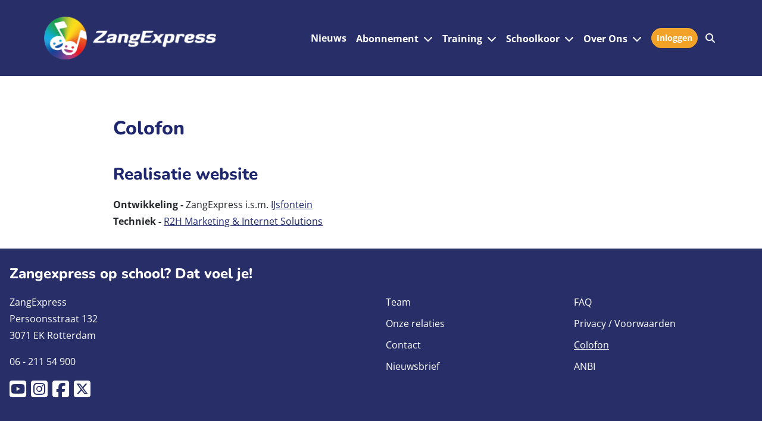

--- FILE ---
content_type: text/html; charset=utf-8
request_url: https://zangexpress.nl/colofon
body_size: 5440
content:
<!DOCTYPE html>
<html lang="nl-nl" dir="ltr">

<head>
    <meta charset="utf-8">
	<meta name="msapplication-TileColor" content="#da532c">
	<meta name="msapplication-config" content="https://zangexpress.nl//media/templates/site/cassiopeia_theme/images/favicons/browserconfig.xml">
	<meta name="theme-color" content="#ffffff">
	<meta name="viewport" content="width=device-width, initial-scale=1">
	<meta property="og:title" content="Colofon">
	<meta property="og:image" content="https://zangexpress.nl/images/ze-00-assets/zangexpress-og-placeholder.jpg">
	<meta property="og:image:width" content="1200">
	<meta property="og:image:height" content="800">
	<meta property="og:url" content="https://zangexpress.nl/colofon">
	<meta property="og:type" content="website">
	<meta property="article:author" content="Bart Wijtman">
	<meta property="og:locale" content="nl-NL">
	<meta property="og:site_name" content="Zangexpress">
	<meta property="twitter:card" content="summary_large_image">
	<meta property="twitter:site" content="@zangexpress">
	<meta property="twitter:title" content="Colofon">
	<meta property="twitter:description" content="Realisatie website Ontwikkeling - ZangExpress i.s.m....">
	<meta property="twitter:image" content="https://zangexpress.nl/images/ze-00-assets/zangexpress-og-placeholder.jpg">
	<meta name="generator" content="Joomla! - Open Source Content Management">
	<title>Colofon</title>
	<link href="/media/templates/site/cassiopeia_theme/images/favicons/apple-touch-icon.png" rel="apple-touch-icon" sizes="180x180">
	<link href="/media/templates/site/cassiopeia_theme/images/favicons/favicon-32x32.png" rel="icon" sizes="32x32" type="image/png">
	<link href="/media/templates/site/cassiopeia_theme/images/favicons/favicon-16x16.png" rel="icon" sizes="16x16" type="image/png">
	<link href="https://zangexpress.nl//media/templates/site/cassiopeia_theme/images/favicons/site.webmanifest" rel="manifest">
	<link href="/media/templates/site/cassiopeia_theme/images/favicons/safari-pinned-tab.svg" rel="mask-icon" type="image/svg+xml" color="#5bbad5">
	<link href="/media/templates/site/cassiopeia_theme/images/favicons/favicon.ico" rel="shortcut icon" type="image/vnd.microsoft.icon">
	<link href="https://zangexpress.nl/zoeken?format=opensearch" rel="search" title="OpenSearch Zangexpress" type="application/opensearchdescription+xml">

    <link href="/media/system/css/joomla-fontawesome.min.css?f0e958" rel="lazy-stylesheet"><noscript><link href="/media/system/css/joomla-fontawesome.min.css?f0e958" rel="stylesheet"></noscript>
	<link href="/media/templates/site/cassiopeia/css/global/colors_standard.min.css?f0e958" rel="stylesheet">
	<link href="/media/templates/site/cassiopeia_theme/css/nunito-opensans.css?f0e958" rel="lazy-stylesheet" media="print" onload="this.media='all'"><noscript><link href="/media/templates/site/cassiopeia_theme/css/nunito-opensans.css?f0e958" rel="stylesheet"></noscript>
	<link href="/media/templates/site/cassiopeia_theme/css/template.min.css?f0e958" rel="stylesheet">
	<link href="/media/vendor/awesomplete/css/awesomplete.css?1.1.7" rel="stylesheet">
	<link href="/media/templates/site/cassiopeia/css/vendor/joomla-custom-elements/joomla-alert.min.css?0.4.1" rel="stylesheet">
	<link href="/media/templates/site/cassiopeia_theme/css/user.css?f0e958" rel="stylesheet">
	<link href="/media/plg_system_jcepro/site/css/content.min.css?86aa0286b6232c4a5b58f892ce080277" rel="stylesheet">
	<style>:root {
		--hue: 214;
		--template-bg-light: #f0f4fb;
		--template-text-dark: #495057;
		--template-text-light: #ffffff;
		--template-link-color: var(--link-color);
		--template-special-color: #001B4C;
		
	}</style>
	<style>
	header {
		--navbar-bg-color: transparent; /* Scroll background color */
	}
	.container-header {
		background: var(--dark); /* Default background color */
		box-shadow: none;
		position: sticky !important;
		/* border-bottom: 1px solid var(--gray-200); */
	}
	/* Style sub menu list background */
	#joffcanvas179 .offcanvas:is(.show, .showing) .offcanvas-body ul {
	position: relative;
	width: 100%;
	margin-top: 0;
	-webkit-box-shadow: none;
	box-shadow: none;
	background-color: transparent;}

	/* Align dropdowns*/
	#joffcanvas179 .offcanvas .offcanvas-body .metismenu.mod-menu > .metismenu-item > ul {
	right: .25rem;
	margin-inline-end: 0;}

	/* Style offcanvas toggle with currentColor */
	.container-header .navbar {
	color: var(--white);}

	/* Default menu item color */
	#joffcanvas179 .offcanvas .offcanvas-body a,
	#joffcanvas179 .offcanvas .offcanvas-body button {
	color: var(--white);}

	/* Default dropdown menu item color */
	#joffcanvas179 .offcanvas .offcanvas-body .level-2 a,
	#joffcanvas179 .offcanvas .offcanvas-body .level-2 button {
	color: var(--body-color);}

	/* Style menu items link active and hover color */
	#joffcanvas179 .offcanvas .offcanvas-body a:active,
	#joffcanvas179 .offcanvas .offcanvas-body button:active,
	#joffcanvas179 .offcanvas .offcanvas-body a:hover,
	#joffcanvas179 .offcanvas .offcanvas-body button:hover,
	#joffcanvas179 .offcanvas .offcanvas-body .active > a,
	#joffcanvas179 .offcanvas .offcanvas-body .active > button {
	color: var(--white);}

	@media only screen and (min-width: 992px) {
		/* Style menu items link active and hover color */
		#joffcanvas179 .offcanvas .offcanvas-body .metismenu-item ul a:active,
		#joffcanvas179 .offcanvas .offcanvas-body .metismenu-item ul button:active,
		#joffcanvas179 .offcanvas .offcanvas-body .metismenu-item ul a:hover,
		#joffcanvas179 .offcanvas .offcanvas-body .metismenu-item ul button:hover,
		#joffcanvas179 .offcanvas .offcanvas-body .metismenu-item ul .active > a,
		#joffcanvas179 .offcanvas .offcanvas-body .metismenu-item ul .active > button {
		color: var(--primary);}
	}

	/* Style the offcanvas (Disable to use default styling) */
	@media only screen and (max-width: 992px) {

		#joffcanvas179 .offcanvas .offcanvas-header {
			background-color: var(--dark);}

		#joffcanvas179 .offcanvas .offcanvas-body {
			background-color: var(--dark);
			color: var(--white);}

		/* Default dropdown menu item color */
		#joffcanvas179 .offcanvas .offcanvas-body .level-2 a,
		#joffcanvas179 .offcanvas .offcanvas-body .level-2 button {
		color: var(--white);}

		/* Default menu item color */
		#joffcanvas179 .offcanvas .offcanvas-body a,
		#joffcanvas179 .offcanvas .offcanvas-body button {
		color: var(--white);}

		/* Style menu items link active and hover color */
		#joffcanvas179 .offcanvas .offcanvas-body a:active,
		#joffcanvas179 .offcanvas .offcanvas-body button:active,
		#joffcanvas179 .offcanvas .offcanvas-body a:hover,
		#joffcanvas179 .offcanvas .offcanvas-body button:hover,
		#joffcanvas179 .offcanvas .offcanvas-body .active > a,
		#joffcanvas179 .offcanvas .offcanvas-body .active > button {
		color: var(--white);}
	}</style>

    <script src="/media/vendor/metismenujs/js/metismenujs.min.js?1.4.0" defer></script>
	<script type="application/json" class="joomla-script-options new">{"joomla.jtext":{"MOD_FINDER_SEARCH_VALUE":"Zoeken &hellip;","JLIB_JS_AJAX_ERROR_OTHER":"Er is een fout opgetreden bij het ophalen van de JSON-gegevens: HTTP-statuscode %s.","JLIB_JS_AJAX_ERROR_PARSE":"Er is een parse fout opgetreden tijdens het verwerken van de volgende JSON-gegevens:<br><code style=\"color:inherit;white-space:pre-wrap;padding:0;margin:0;border:0;background:inherit;\">%s<\/code>","ERROR":"Fout","MESSAGE":"Bericht","NOTICE":"Attentie","WARNING":"Waarschuwing","JCLOSE":"Sluiten","JOK":"Ok","JOPEN":"Open"},"finder-search":{"url":"\/component\/finder\/?task=suggestions.suggest&format=json&tmpl=component&Itemid=101"},"system.paths":{"root":"","rootFull":"https:\/\/zangexpress.nl\/","base":"","baseFull":"https:\/\/zangexpress.nl\/"},"csrf.token":"49f52a16e67738cabcbab7f03cfef3c2"}</script>
	<script src="/media/system/js/core.min.js?a3d8f8"></script>
	<script src="/media/templates/site/cassiopeia/js/template.min.js?f0e958" type="module"></script>
	<script src="/media/vendor/bootstrap/js/offcanvas.min.js?5.3.8" type="module"></script>
	<script src="/media/vendor/bootstrap/js/modal.min.js?5.3.8" type="module"></script>
	<script src="/media/templates/site/cassiopeia_theme/js/user.js?f0e958"></script>
	<script src="/media/vendor/awesomplete/js/awesomplete.min.js?1.1.7" defer></script>
	<script src="/media/com_finder/js/finder.min.js?755761" type="module"></script>
	<script src="/media/templates/site/cassiopeia/js/mod_menu/menu-metismenu.min.js?f0e958" defer></script>
	<script src="/media/mod_menu/js/menu.min.js?f0e958" type="module"></script>
	<script src="/media/system/js/messages.min.js?9a4811" type="module"></script>
	<script>window.addEventListener('load', () => {
    let target = document.getElementById('modalPopup194');
    document.body.appendChild(target);
})</script>
	<script type="application/ld+json">{"@context":"https://schema.org","@graph":[{"@type":"Organization","@id":"https://zangexpress.nl/#/schema/Organization/base","name":"Zangexpress","url":"https://zangexpress.nl/"},{"@type":"WebSite","@id":"https://zangexpress.nl/#/schema/WebSite/base","url":"https://zangexpress.nl/","name":"Zangexpress","publisher":{"@id":"https://zangexpress.nl/#/schema/Organization/base"},"potentialAction":{"@type":"SearchAction","target":"https://zangexpress.nl/zoeken?q={search_term_string}","query-input":"required name=search_term_string"}},{"@type":"WebPage","@id":"https://zangexpress.nl/#/schema/WebPage/base","url":"https://zangexpress.nl/colofon","name":"Colofon","isPartOf":{"@id":"https://zangexpress.nl/#/schema/WebSite/base"},"about":{"@id":"https://zangexpress.nl/#/schema/Organization/base"},"inLanguage":"nl-NL"},{"@type":"Article","@id":"https://zangexpress.nl/#/schema/com_content/article/29","name":"Colofon","headline":"Colofon","inLanguage":"nl-NL","isPartOf":{"@id":"https://zangexpress.nl/#/schema/WebPage/base"}}]}</script>
	<meta property="og:image" itemprop="image" content="https://zangexpress.nl/images/ze-00-assets/zangexpress-logo.png" />

</head>

<body class="site com_content wrapper-static view-article no-layout no-task itemid-133">
    
    <header class="header container-header full-width position-sticky sticky-top">
        
        
                    <div class="grid-child container-nav">
                                    <nav id="joffcanvas179" class="navbar navbar-expand-lg mt-0 w-100" aria-label="Offcanvas navbar large">
	<div class="d-flex container-fluid container-xl align-items-center p-1 p-xxl-0 w-100 flex-nowrap flex-lg-wrap">

		<a class="navbar-brand d-block position-relative py-4" alt="Zangexpress homepage" title="Zangexpress homepage" href="https://zangexpress.nl/">
						<img class="position-relative" src="/images/ze-00-assets/logo-zangexpress-wit.png" alt="Zangexpress homepage" title="Zangexpress homepage">
					</a>

					<div class="finder-wrapper order-lg-last">
						<!-- Button trigger modal -->
<button type="button" class="btn btn-link text-white px-1 m-0" data-bs-toggle="modal" data-bs-target="#modalPopup194">
    <i class="fas fa-search"></i>
</button>

<!-- Modal -->
<div
    class="modal fade"
    id="modalPopup194"
    tabindex="-1"
    aria-labelledby="modalPopup194Label"
    aria-hidden="true">
    <div class="modal-dialog">
        <div class="modal-content">
            <div class="modal-header">
                <h1 class="modal-title fs-5" id="modalPopup194Label">Zoeken</h1>
                <button
                    type="button"
                    class="btn-close"
                    data-bs-dismiss="modal"
                    aria-label="Close"></button>
            </div>
            <div class="modal-body">
                <form
                    class="mod-finder js-finder-searchform form-search"
                    action="/zoeken"
                    method="get"
                    role="search">
                    <label for="mod-finder-searchword194" class="visually-hidden finder">Zoeken</label><div class="mod-finder__search input-group"><input type="text" name="q" id="mod-finder-searchword194" class="js-finder-search-query form-control" value="" placeholder="Zoeken &hellip;"><button class="btn btn-primary" type="submit"><span class="icon-search icon-white" aria-hidden="true"></span> Zoeken</button></div>                                                                            </form>
            </div>
        </div>
    </div>
</div>
						</div>
		
		<button class="navbar-toggler ms-2" type="button" data-bs-toggle="offcanvas"
			data-bs-target="#offcanvasNavbar179" aria-controls="offcanvasNavbar179">
			<span class="icon-menu" aria-hidden="true"></span>
		</button>

		<div class="offcanvas offcanvas-end" tabindex="-1" id="offcanvasNavbar179"
			aria-labelledby="offcanvasNavbar179Label">
			<div class="offcanvas-header">
				<h5 class="offcanvas-title fw-bold text-white" id="offcanvasNavbar179Label">Hoofdmenu</h5>
				<span data-bs-dismiss="offcanvas" aria-label="Close"><i class="fas fa-lg fa-times text-white"></i></span>
			</div>
			<div class="offcanvas-body px-2 px-lg-0 py-0 ms-lg-auto">
				<ul class="mod-menu mod-menu_dropdown-metismenu metismenu mod-list ">
<li class="metismenu-item item-793 level-1"><a href="/nieuws" >Nieuws</a></li><li class="metismenu-item item-123 level-1 deeper parent"><button class="mod-menu__heading nav-header mm-collapsed mm-toggler mm-toggler-nolink" aria-haspopup="true" aria-expanded="false">Abonnement</button><ul class="mm-collapse"><li class="metismenu-item item-755 level-2"><a href="/abonnement/schoolabonnement" >Schoolabonnement</a></li><li class="metismenu-item item-756 level-2"><a href="/abonnement/individueel-abonnement" >Individueel abonnement</a></li><li class="metismenu-item item-757 level-2"><a href="/abonnement/instelling-abonnement" >Instelling abonnement</a></li><li class="metismenu-item item-758 level-2"><a href="/abonnement/proefabonnement" >Proefabonnement</a></li></ul></li><li class="metismenu-item item-124 level-1 deeper parent"><button class="mod-menu__heading nav-header mm-collapsed mm-toggler mm-toggler-nolink" aria-haspopup="true" aria-expanded="false">Training</button><ul class="mm-collapse"><li class="metismenu-item item-896 level-2"><a href="/training/orientatie-workshop" >Oriëntatie workshop school</a></li><li class="metismenu-item item-784 level-2"><a href="/training/training-op-school" >Training op school</a></li><li class="metismenu-item item-786 level-2"><a href="/training/advies-op-maat" >Advies op maat</a></li><li class="metismenu-item item-848 level-2"><a href="/training/budget-scholen-rotterdam" >Budget scholen Rotterdam</a></li><li class="metismenu-item item-785 level-2"><a href="/training/alle-zangexpress-trainingen" >Alle ZangExpress trainingen</a></li></ul></li><li class="metismenu-item item-770 level-1 deeper parent"><button class="mod-menu__heading nav-header mm-collapsed mm-toggler mm-toggler-nolink" aria-haspopup="true" aria-expanded="false">Schoolkoor</button><ul class="mm-collapse"><li class="metismenu-item item-792 level-2"><a href="/schoolkoor/start-een-schoolkoor" >Start een schoolkoor</a></li><li class="metismenu-item item-772 level-2"><a href="/schoolkoor/optredens" >Optredens</a></li><li class="metismenu-item item-984 level-2"><a href="/schoolkoor/muziekwerf" >Muziekwerf</a></li></ul></li><li class="metismenu-item item-773 level-1 deeper parent"><button class="mod-menu__heading nav-header mm-collapsed mm-toggler mm-toggler-nolink" aria-haspopup="true" aria-expanded="false">Over Ons</button><ul class="mm-collapse"><li class="metismenu-item item-774 level-2"><a href="/over-ons/wie-zijn-wij" >Wie zijn wij</a></li><li class="metismenu-item item-775 level-2"><a href="/over-ons/visie" >Visie</a></li><li class="metismenu-item item-776 level-2"><a href="/over-ons/partners" >Partners</a></li><li class="metismenu-item item-777 level-2"><a href="/over-ons/contact" >Contact</a></li></ul></li><li class="metismenu-item item-766 level-1"><a href="https://mijn.zangexpress.nl/welkom" class="btn btn-sm btn-warning text-white">Inloggen</a></li></ul>
			</div>
		</div>
	</div>
</nav>

                                            </div>
            </header>

    <div class="site-grid">
                        
        
        
        <div class="grid-child container-component">
            
            
            <div id="system-message-container" aria-live="polite"></div>

            <main>
            <div class="com-content-article item-page">
    <meta content="nl-NL">

    <div class="content-inner mt-5 mx-auto grid" style="max-width: 900px;"><!-- content inner -->

    
    <div class="g-col-12"><!-- /grid col 1 -->
                
                <div class="page-header">
        <h1>
            Colofon        </h1>
                                </div>
        
    </div><!-- /grid col -->

            <div class="g-col-12"><!-- /grid col 1 -->
    
        

        
                
        
        
                
                                                                                <div class="com-content-article__body">
            <h2>Realisatie website</h2>
<p><strong>Ontwikkeling - </strong>ZangExpress i.s.m. <a href="https://www.ijsfontein.nl/" target="_blank" rel="noopener">IJsfontein</a><br><strong>Techniek -</strong> <a href="https://www.r2h.nl/" target="_blank" rel="noopener" title="R2H Marketing &amp; Internet Solutions">R2H Marketing &amp; Internet Solutions</a></p>         </div>

            
                                                                    
    </div><!-- /grid col -->

        </div><!-- /content inner -->
</div>

            </main>
            
        </div>

        
        
            </div>

    <footer class="container-footer footer full-width">
                <div class="grid-wrapper">
            <div class="container-fluid container-xxl px-3 grid pt-4">
                <div class="footer-top no-card g-col-12 g-col-lg-6">
        <div id="mod-custom__wrapper182" class="module-wrapper">

    
            <!-- Default custom HTML block -->
        <div class="mod-custom custom banner-container d-flex align-items-center" id="mod-custom182">
            <div class="banner-container__inner">
                <h3>Zangexpress op school? Dat voel je!</h3>
<p>ZangExpress<br>Persoonsstraat 132<br>3071 EK Rotterdam</p>
<p>06 - 211 54 900</p>
<p><a href="https://www.youtube.com/channel/UChmawFSkx2jX8_Ry1DC2u3w" target="_blank" rel="noopener" class="fa-icon" title="ZangExpress YouTube"><i class="fa-brands fa-2x fa-youtube-square text-white me-2"></i></a><a href="https://www.instagram.com/zangexpress_/" target="_blank" rel="noopener" class="fa-icon" title="ZangExpress op Instagram"><i class="fa-brands fa-2x fa-instagram-square text-white me-2"></i></a><a href="https://www.facebook.com/zangexpress" target="_blank" rel="noopener" class="fa-icon" title="ZangExpress op Facebook"><i class="fa-brands fa-2x fa-facebook-square text-white me-2"></i></a><a href="https://twitter.com/zangexpress" target="_blank" rel="noopener" class="fa-icon" title="ZangExpress op Twitter"><i class="fa-brands fa-2x fa-square-x-twitter text-white"></i></a></p>            </div>
        </div>
    
    

    </div></div>
<div class="footer-top no-card mt-5 g-col-12 g-col-lg-3">
        <ul class="mod-menu mod-list nav ">
<li class="nav-item item-127"><a href="https://zangexpress.nl/over-ons/wie-zijn-wij" >Team</a></li><li class="nav-item item-128"><a href="/onze-relaties" >Onze relaties</a></li><li class="nav-item item-129"><a href="/contact" >Contact</a></li><li class="nav-item item-130"><a href="https://zangexpress.us3.list-manage.com/subscribe?u=0c74ac2f64766fabc24dd2bdc&amp;id=7b119cad94" target="_blank" rel="noopener noreferrer">Nieuwsbrief</a></li></ul>
</div>
<div class="footer-top no-card mt-5 g-col-12 g-col-lg-3">
        <ul class="mod-menu mod-list nav ">
<li class="nav-item item-131"><a href="/faq" >FAQ</a></li><li class="nav-item item-132"><a href="/privacy-voorwaarden" >Privacy / Voorwaarden</a></li><li class="nav-item item-133 current active"><a href="/colofon" aria-current="page">Colofon</a></li><li class="nav-item item-1054"><a href="/anbi" >ANBI</a></li></ul>
</div>

            </div>
        </div>
                        <div class="grid-child">
            <div class="footer no-card text-center small">
        <div class="mod-footer">
    <div class="footer1">Copyright © 2026 Stichting Zangexpress. Alle rechten voorbehouden.</div>
</div>
</div>

        </div>
            </footer>

            <a href="#top" id="back-top" class="back-to-top-link" aria-label="Terug naar boven">
            <span class="icon-arrow-up icon-fw" aria-hidden="true"></span>
        </a>
    
    
</body>
</html>


--- FILE ---
content_type: text/css
request_url: https://zangexpress.nl/media/templates/site/cassiopeia_theme/css/nunito-opensans.css?f0e958
body_size: 337
content:
/* Create Local Google fonts with https://gwfh.mranftl.com/fonts */

/* nunito-regular - latin */
/* @font-face {
    font-display: swap;
    font-family: 'Nunito';
    font-style: normal;
    font-weight: 400;
    src: url('../fonts/nunito-v26-latin-regular.woff2') format('woff2');
} */
/* nunito-700 - latin */
/* @font-face {
    font-display: swap;
    font-family: 'Nunito';
    font-style: normal;
    font-weight: 700;
    src: url('../fonts/nunito-v26-latin-700.woff2') format('woff2');
} */
/* nunito-800 - latin */
@font-face {
    font-display: swap;
    font-family: 'Nunito';
    font-style: normal;
    font-weight: 800;
    src: url('../fonts/nunito-v26-latin-800.woff2') format('woff2');
}

/* open-sans-regular - latin */
@font-face {
    font-display: swap;
    font-family: 'Open Sans';
    font-style: normal;
    font-weight: 400;
    src: url('../fonts/open-sans-v34-latin-regular.woff2') format('woff2'), /* Chrome 36+, Opera 23+, Firefox 39+ */
        url('../fonts/open-sans-v34-latin-regular.woff') format('woff'); /* Chrome 5+, Firefox 3.6+, IE 9+, Safari 5.1+ */
}
/* open-sans-italic - latin */
@font-face {
    font-display: swap;
    font-family: 'Open Sans';
    font-style: italic;
    font-weight: 400;
    src: url('../fonts/open-sans-v34-latin-italic.woff2') format('woff2'), /* Chrome 36+, Opera 23+, Firefox 39+ */
        url('../fonts/open-sans-v34-latin-italic.woff') format('woff'); /* Chrome 5+, Firefox 3.6+, IE 9+, Safari 5.1+ */
}
/* open-sans-700 - latin */
@font-face {
    font-display: swap;
    font-family: 'Open Sans';
    font-style: normal;
    font-weight: 700;
    src: url('../fonts/open-sans-v34-latin-700.woff2') format('woff2'), /* Chrome 36+, Opera 23+, Firefox 39+ */
        url('../fonts/open-sans-v34-latin-700.woff') format('woff'); /* Chrome 5+, Firefox 3.6+, IE 9+, Safari 5.1+ */
}

:root {
    --cassiopeia-font-family-headings: 'Nunito', sans-serif;
    --cassiopeia-font-weight-headings: 800;
    --cassiopeia-font-family-body: 'Open Sans', sans-serif;
    --cassiopeia-font-weight-normal: 400;
}


--- FILE ---
content_type: text/css
request_url: https://zangexpress.nl/media/templates/site/cassiopeia_theme/css/user.css?f0e958
body_size: 301
content:
.ze-tag1 {
  --color1: #1e266d;
  --color2: #1a205d;
  --btn-color: hsl(0, 0%, 100%);
  --btn-bg: var(--color1);
  --btn-border-color: var(--color1);
  --btn-hover-color: hsl(0, 0%, 100%);
  --btn-hover-bg: var(--color2);
  --btn-hover-border-color: var(--color2);
  --btn-focus-shadow-rgb: 64, 71, 131;
  --btn-active-color: hsl(0, 0%, 100%);
  --btn-active-bg: var(--color2);
  --btn-active-border-color: var(--color2);
  --btn-active-shadow: inset 0 3px 5px rgba(0, 0, 0, 0.125);
  --btn-disabled-color: hsl(0, 0%, 100%);
  --btn-disabled-bg: var(--color1);
  --btn-disabled-border-color: var(--color1);
}

.ze-tag2 {
  --color1: #e30613;
  --color2: #c10510;
  --btn-color: hsl(0, 0%, 100%);
  --btn-bg: var(--color1);
  --btn-border-color: var(--color1);
  --btn-hover-color: hsl(0, 0%, 100%);
  --btn-hover-bg: var(--color2);
  --btn-hover-border-color: var(--color2);
  --btn-focus-shadow-rgb: 64, 71, 131;
  --btn-active-color: hsl(0, 0%, 100%);
  --btn-active-bg: var(--color2);
  --btn-active-border-color: var(--color2);
  --btn-active-shadow: inset 0 3px 5px rgba(0, 0, 0, 0.125);
  --btn-disabled-color: hsl(0, 0%, 100%);
  --btn-disabled-bg: var(--color1);
  --btn-disabled-border-color: var(--color1);
}

.ze-tag3 {
  --color1: #f2a227;
  --color2: #e49724;
  --btn-color: hsl(0, 0%, 100%);
  --btn-bg: var(--color1);
  --btn-border-color: var(--color1);
  --btn-hover-color: hsl(0, 0%, 100%);
  --btn-hover-bg: var(--color2);
  --btn-hover-border-color: var(--color2);
  --btn-focus-shadow-rgb: 64, 71, 131;
  --btn-active-color: hsl(0, 0%, 100%);
  --btn-active-bg: var(--color2);
  --btn-active-border-color: var(--color2);
  --btn-active-shadow: inset 0 3px 5px rgba(0, 0, 0, 0.125);
  --btn-disabled-color: hsl(0, 0%, 100%);
  --btn-disabled-bg: var(--color1);
  --btn-disabled-border-color: var(--color1);
}

.ze-tag4 {
  --color1: #6812f3;
  --color2: #6211e4;
  --btn-color: hsl(0, 0%, 100%);
  --btn-bg: var(--color1);
  --btn-border-color: var(--color1);
  --btn-hover-color: hsl(0, 0%, 100%);
  --btn-hover-bg: var(--color2);
  --btn-hover-border-color: var(--color2);
  --btn-focus-shadow-rgb: 64, 71, 131;
  --btn-active-color: hsl(0, 0%, 100%);
  --btn-active-bg: var(--color2);
  --btn-active-border-color: var(--color2);
  --btn-active-shadow: inset 0 3px 5px rgba(0, 0, 0, 0.125);
  --btn-disabled-color: hsl(0, 0%, 100%);
  --btn-disabled-bg: var(--color1);
  --btn-disabled-border-color: var(--color1);
}

.ze-tag5 {
  --color1: #57b598;
  --color2: #52a78c;
  --btn-color: hsl(0, 0%, 100%);
  --btn-bg: var(--color1);
  --btn-border-color: var(--color1);
  --btn-hover-color: hsl(0, 0%, 100%);
  --btn-hover-bg: var(--color2);
  --btn-hover-border-color: var(--color2);
  --btn-focus-shadow-rgb: 64, 71, 131;
  --btn-active-color: hsl(0, 0%, 100%);
  --btn-active-bg: var(--color2);
  --btn-active-border-color: var(--color2);
  --btn-active-shadow: inset 0 3px 5px rgba(0, 0, 0, 0.125);
  --btn-disabled-color: hsl(0, 0%, 100%);
  --btn-disabled-bg: var(--color1);
  --btn-disabled-border-color: var(--color1);
}

.ze-tag6 {
  --color1: #7c7c7c;
  --color2: #727272;
  --btn-color: hsl(0, 0%, 100%);
  --btn-bg: var(--color1);
  --btn-border-color: var(--color1);
  --btn-hover-color: hsl(0, 0%, 100%);
  --btn-hover-bg: var(--color2);
  --btn-hover-border-color: var(--color2);
  --btn-focus-shadow-rgb: 64, 71, 131;
  --btn-active-color: hsl(0, 0%, 100%);
  --btn-active-bg: var(--color2);
  --btn-active-border-color: var(--color2);
  --btn-active-shadow: inset 0 3px 5px rgba(0, 0, 0, 0.125);
  --btn-disabled-color: hsl(0, 0%, 100%);
  --btn-disabled-bg: var(--color1);
  --btn-disabled-border-color: var(--color1);
}

.ze-tag7 {
  --color1: #2d8db9;
  --color2: #287ca3;
  --btn-color: hsl(0, 0%, 100%);
  --btn-bg: var(--color1);
  --btn-border-color: var(--color1);
  --btn-hover-color: hsl(0, 0%, 100%);
  --btn-hover-bg: var(--color2);
  --btn-hover-border-color: var(--color2);
  --btn-focus-shadow-rgb: 64, 71, 131;
  --btn-active-color: hsl(0, 0%, 100%);
  --btn-active-bg: var(--color2);
  --btn-active-border-color: var(--color2);
  --btn-active-shadow: inset 0 3px 5px rgba(0, 0, 0, 0.125);
  --btn-disabled-color: hsl(0, 0%, 100%);
  --btn-disabled-bg: var(--color1);
  --btn-disabled-border-color: var(--color1);
}

.ze-tag8 {
  --color1: #0e862d;
  --color2: #139736;
  --btn-color: hsl(0, 0%, 100%);
  --btn-bg: var(--color1);
  --btn-border-color: var(--color1);
  --btn-hover-color: hsl(0, 0%, 100%);
  --btn-hover-bg: var(--color2);
  --btn-hover-border-color: var(--color2);
  --btn-focus-shadow-rgb: 64, 71, 131;
  --btn-active-color: hsl(0, 0%, 100%);
  --btn-active-bg: var(--color2);
  --btn-active-border-color: var(--color2);
  --btn-active-shadow: inset 0 3px 5px rgba(0, 0, 0, 0.125);
  --btn-disabled-color: hsl(0, 0%, 100%);
  --btn-disabled-bg: var(--color1);
  --btn-disabled-border-color: var(--color1);
}

.ze-tag9 {
  --color1: #ff0090;
  --color2: #ff35a8;
  --btn-color: hsl(0, 0%, 100%);
  --btn-bg: var(--color1);
  --btn-border-color: var(--color1);
  --btn-hover-color: hsl(0, 0%, 100%);
  --btn-hover-bg: var(--color2);
  --btn-hover-border-color: var(--color2);
  --btn-focus-shadow-rgb: 64, 71, 131;
  --btn-active-color: hsl(0, 0%, 100%);
  --btn-active-bg: var(--color2);
  --btn-active-border-color: var(--color2);
  --btn-active-shadow: inset 0 3px 5px rgba(0, 0, 0, 0.125);
  --btn-disabled-color: hsl(0, 0%, 100%);
  --btn-disabled-bg: var(--color1);
  --btn-disabled-border-color: var(--color1);
}

.ze-tag10 {
  --color1: #34abff;
  --color2: #30a1f1;
  --btn-color: hsl(0, 0%, 100%);
  --btn-bg: var(--color1);
  --btn-border-color: var(--color1);
  --btn-hover-color: hsl(0, 0%, 100%);
  --btn-hover-bg: var(--color2);
  --btn-hover-border-color: var(--color2);
  --btn-focus-shadow-rgb: 64, 71, 131;
  --btn-active-color: hsl(0, 0%, 100%);
  --btn-active-bg: var(--color2);
  --btn-active-border-color: var(--color2);
  --btn-active-shadow: inset 0 3px 5px rgba(0, 0, 0, 0.125);
  --btn-disabled-color: hsl(0, 0%, 100%);
  --btn-disabled-bg: var(--color1);
  --btn-disabled-border-color: var(--color1);
}


--- FILE ---
content_type: application/javascript; charset=utf-8
request_url: https://zangexpress.nl/media/templates/site/cassiopeia_theme/js/user.js?f0e958
body_size: 614
content:
// Add a class if the navbar is sticking to the top of the screen
checkPosition = () => {

    // Create an element to watch
    const containerNav = document.querySelector('.container-header');
    const scrollWatcher = document.createElement('div');

    scrollWatcher.setAttribute('data-scroll-watcher', '');
    containerNav.before(scrollWatcher);

    const navObserver = new IntersectionObserver((entries) => {
        containerNav.classList.toggle('sticking', !entries[0].isIntersecting);
    }, {rootMargin: (containerNav.offsetHeight + 10) + 'px'}); // Uncomment to wait 100px after sticky to add effect

    navObserver.observe(scrollWatcher);
}

// Make tables responsive
respTables = () => {
    // element that will be wrapped
    let table = document.querySelector('table');

    if (table) {
        table.classList.add('table');

        // create wrapper container
        let wrapper = document.createElement('div');
        wrapper.classList.add('table-responsive');


        // insert wrapper before table in the DOM tree
        table.parentNode.insertBefore(wrapper, table);

        // move table into wrapper
        wrapper.appendChild(table);
    }
}

checkDirection = () => {

    // print "false" if direction is down and "true" if up
    let direction = this.oldScroll > this.scrollY;
    if (direction) {
        document.body.classList.add("scrollUp");
        document.body.classList.remove("scrollDown");
    } else {
        document.body.classList.remove("scrollUp");
        document.body.classList.add("scrollDown");
    }

    this.oldScroll = this.scrollY;
}

window.addEventListener('load', () => {
    checkPosition();
    //respTables();

    // Monitor scroll directions
    // window.onscroll = function(e) {
    //     checkDirection();
    // }
})
